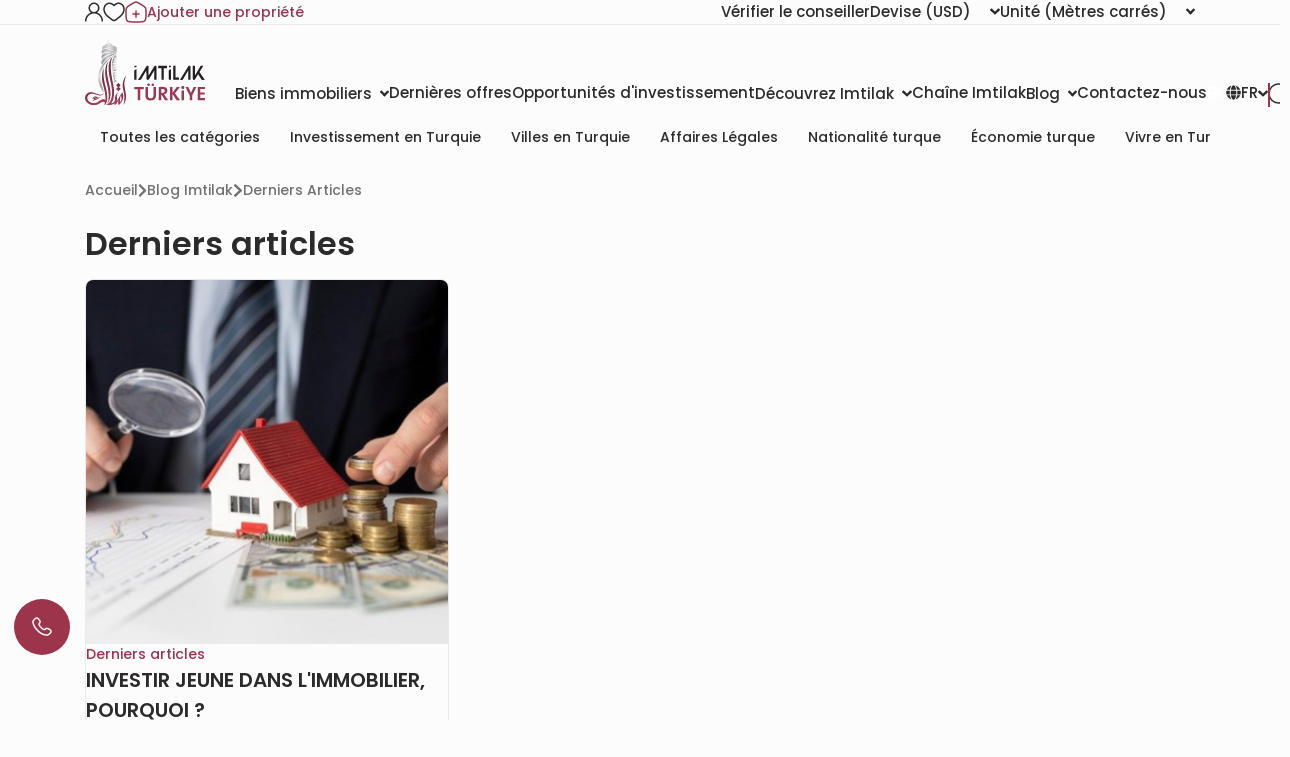

--- FILE ---
content_type: text/html; charset=utf-8
request_url: https://www.google.com/recaptcha/enterprise/anchor?ar=1&k=6LdYQwwsAAAAAO60L-kFwiHS7YzjXL3TnYc6tsdK&co=aHR0cHM6Ly93d3cuaW10aWxhay5uZXQ6NDQz&hl=en&v=N67nZn4AqZkNcbeMu4prBgzg&size=invisible&anchor-ms=20000&execute-ms=30000&cb=9twxtjpu7ni8
body_size: 48574
content:
<!DOCTYPE HTML><html dir="ltr" lang="en"><head><meta http-equiv="Content-Type" content="text/html; charset=UTF-8">
<meta http-equiv="X-UA-Compatible" content="IE=edge">
<title>reCAPTCHA</title>
<style type="text/css">
/* cyrillic-ext */
@font-face {
  font-family: 'Roboto';
  font-style: normal;
  font-weight: 400;
  font-stretch: 100%;
  src: url(//fonts.gstatic.com/s/roboto/v48/KFO7CnqEu92Fr1ME7kSn66aGLdTylUAMa3GUBHMdazTgWw.woff2) format('woff2');
  unicode-range: U+0460-052F, U+1C80-1C8A, U+20B4, U+2DE0-2DFF, U+A640-A69F, U+FE2E-FE2F;
}
/* cyrillic */
@font-face {
  font-family: 'Roboto';
  font-style: normal;
  font-weight: 400;
  font-stretch: 100%;
  src: url(//fonts.gstatic.com/s/roboto/v48/KFO7CnqEu92Fr1ME7kSn66aGLdTylUAMa3iUBHMdazTgWw.woff2) format('woff2');
  unicode-range: U+0301, U+0400-045F, U+0490-0491, U+04B0-04B1, U+2116;
}
/* greek-ext */
@font-face {
  font-family: 'Roboto';
  font-style: normal;
  font-weight: 400;
  font-stretch: 100%;
  src: url(//fonts.gstatic.com/s/roboto/v48/KFO7CnqEu92Fr1ME7kSn66aGLdTylUAMa3CUBHMdazTgWw.woff2) format('woff2');
  unicode-range: U+1F00-1FFF;
}
/* greek */
@font-face {
  font-family: 'Roboto';
  font-style: normal;
  font-weight: 400;
  font-stretch: 100%;
  src: url(//fonts.gstatic.com/s/roboto/v48/KFO7CnqEu92Fr1ME7kSn66aGLdTylUAMa3-UBHMdazTgWw.woff2) format('woff2');
  unicode-range: U+0370-0377, U+037A-037F, U+0384-038A, U+038C, U+038E-03A1, U+03A3-03FF;
}
/* math */
@font-face {
  font-family: 'Roboto';
  font-style: normal;
  font-weight: 400;
  font-stretch: 100%;
  src: url(//fonts.gstatic.com/s/roboto/v48/KFO7CnqEu92Fr1ME7kSn66aGLdTylUAMawCUBHMdazTgWw.woff2) format('woff2');
  unicode-range: U+0302-0303, U+0305, U+0307-0308, U+0310, U+0312, U+0315, U+031A, U+0326-0327, U+032C, U+032F-0330, U+0332-0333, U+0338, U+033A, U+0346, U+034D, U+0391-03A1, U+03A3-03A9, U+03B1-03C9, U+03D1, U+03D5-03D6, U+03F0-03F1, U+03F4-03F5, U+2016-2017, U+2034-2038, U+203C, U+2040, U+2043, U+2047, U+2050, U+2057, U+205F, U+2070-2071, U+2074-208E, U+2090-209C, U+20D0-20DC, U+20E1, U+20E5-20EF, U+2100-2112, U+2114-2115, U+2117-2121, U+2123-214F, U+2190, U+2192, U+2194-21AE, U+21B0-21E5, U+21F1-21F2, U+21F4-2211, U+2213-2214, U+2216-22FF, U+2308-230B, U+2310, U+2319, U+231C-2321, U+2336-237A, U+237C, U+2395, U+239B-23B7, U+23D0, U+23DC-23E1, U+2474-2475, U+25AF, U+25B3, U+25B7, U+25BD, U+25C1, U+25CA, U+25CC, U+25FB, U+266D-266F, U+27C0-27FF, U+2900-2AFF, U+2B0E-2B11, U+2B30-2B4C, U+2BFE, U+3030, U+FF5B, U+FF5D, U+1D400-1D7FF, U+1EE00-1EEFF;
}
/* symbols */
@font-face {
  font-family: 'Roboto';
  font-style: normal;
  font-weight: 400;
  font-stretch: 100%;
  src: url(//fonts.gstatic.com/s/roboto/v48/KFO7CnqEu92Fr1ME7kSn66aGLdTylUAMaxKUBHMdazTgWw.woff2) format('woff2');
  unicode-range: U+0001-000C, U+000E-001F, U+007F-009F, U+20DD-20E0, U+20E2-20E4, U+2150-218F, U+2190, U+2192, U+2194-2199, U+21AF, U+21E6-21F0, U+21F3, U+2218-2219, U+2299, U+22C4-22C6, U+2300-243F, U+2440-244A, U+2460-24FF, U+25A0-27BF, U+2800-28FF, U+2921-2922, U+2981, U+29BF, U+29EB, U+2B00-2BFF, U+4DC0-4DFF, U+FFF9-FFFB, U+10140-1018E, U+10190-1019C, U+101A0, U+101D0-101FD, U+102E0-102FB, U+10E60-10E7E, U+1D2C0-1D2D3, U+1D2E0-1D37F, U+1F000-1F0FF, U+1F100-1F1AD, U+1F1E6-1F1FF, U+1F30D-1F30F, U+1F315, U+1F31C, U+1F31E, U+1F320-1F32C, U+1F336, U+1F378, U+1F37D, U+1F382, U+1F393-1F39F, U+1F3A7-1F3A8, U+1F3AC-1F3AF, U+1F3C2, U+1F3C4-1F3C6, U+1F3CA-1F3CE, U+1F3D4-1F3E0, U+1F3ED, U+1F3F1-1F3F3, U+1F3F5-1F3F7, U+1F408, U+1F415, U+1F41F, U+1F426, U+1F43F, U+1F441-1F442, U+1F444, U+1F446-1F449, U+1F44C-1F44E, U+1F453, U+1F46A, U+1F47D, U+1F4A3, U+1F4B0, U+1F4B3, U+1F4B9, U+1F4BB, U+1F4BF, U+1F4C8-1F4CB, U+1F4D6, U+1F4DA, U+1F4DF, U+1F4E3-1F4E6, U+1F4EA-1F4ED, U+1F4F7, U+1F4F9-1F4FB, U+1F4FD-1F4FE, U+1F503, U+1F507-1F50B, U+1F50D, U+1F512-1F513, U+1F53E-1F54A, U+1F54F-1F5FA, U+1F610, U+1F650-1F67F, U+1F687, U+1F68D, U+1F691, U+1F694, U+1F698, U+1F6AD, U+1F6B2, U+1F6B9-1F6BA, U+1F6BC, U+1F6C6-1F6CF, U+1F6D3-1F6D7, U+1F6E0-1F6EA, U+1F6F0-1F6F3, U+1F6F7-1F6FC, U+1F700-1F7FF, U+1F800-1F80B, U+1F810-1F847, U+1F850-1F859, U+1F860-1F887, U+1F890-1F8AD, U+1F8B0-1F8BB, U+1F8C0-1F8C1, U+1F900-1F90B, U+1F93B, U+1F946, U+1F984, U+1F996, U+1F9E9, U+1FA00-1FA6F, U+1FA70-1FA7C, U+1FA80-1FA89, U+1FA8F-1FAC6, U+1FACE-1FADC, U+1FADF-1FAE9, U+1FAF0-1FAF8, U+1FB00-1FBFF;
}
/* vietnamese */
@font-face {
  font-family: 'Roboto';
  font-style: normal;
  font-weight: 400;
  font-stretch: 100%;
  src: url(//fonts.gstatic.com/s/roboto/v48/KFO7CnqEu92Fr1ME7kSn66aGLdTylUAMa3OUBHMdazTgWw.woff2) format('woff2');
  unicode-range: U+0102-0103, U+0110-0111, U+0128-0129, U+0168-0169, U+01A0-01A1, U+01AF-01B0, U+0300-0301, U+0303-0304, U+0308-0309, U+0323, U+0329, U+1EA0-1EF9, U+20AB;
}
/* latin-ext */
@font-face {
  font-family: 'Roboto';
  font-style: normal;
  font-weight: 400;
  font-stretch: 100%;
  src: url(//fonts.gstatic.com/s/roboto/v48/KFO7CnqEu92Fr1ME7kSn66aGLdTylUAMa3KUBHMdazTgWw.woff2) format('woff2');
  unicode-range: U+0100-02BA, U+02BD-02C5, U+02C7-02CC, U+02CE-02D7, U+02DD-02FF, U+0304, U+0308, U+0329, U+1D00-1DBF, U+1E00-1E9F, U+1EF2-1EFF, U+2020, U+20A0-20AB, U+20AD-20C0, U+2113, U+2C60-2C7F, U+A720-A7FF;
}
/* latin */
@font-face {
  font-family: 'Roboto';
  font-style: normal;
  font-weight: 400;
  font-stretch: 100%;
  src: url(//fonts.gstatic.com/s/roboto/v48/KFO7CnqEu92Fr1ME7kSn66aGLdTylUAMa3yUBHMdazQ.woff2) format('woff2');
  unicode-range: U+0000-00FF, U+0131, U+0152-0153, U+02BB-02BC, U+02C6, U+02DA, U+02DC, U+0304, U+0308, U+0329, U+2000-206F, U+20AC, U+2122, U+2191, U+2193, U+2212, U+2215, U+FEFF, U+FFFD;
}
/* cyrillic-ext */
@font-face {
  font-family: 'Roboto';
  font-style: normal;
  font-weight: 500;
  font-stretch: 100%;
  src: url(//fonts.gstatic.com/s/roboto/v48/KFO7CnqEu92Fr1ME7kSn66aGLdTylUAMa3GUBHMdazTgWw.woff2) format('woff2');
  unicode-range: U+0460-052F, U+1C80-1C8A, U+20B4, U+2DE0-2DFF, U+A640-A69F, U+FE2E-FE2F;
}
/* cyrillic */
@font-face {
  font-family: 'Roboto';
  font-style: normal;
  font-weight: 500;
  font-stretch: 100%;
  src: url(//fonts.gstatic.com/s/roboto/v48/KFO7CnqEu92Fr1ME7kSn66aGLdTylUAMa3iUBHMdazTgWw.woff2) format('woff2');
  unicode-range: U+0301, U+0400-045F, U+0490-0491, U+04B0-04B1, U+2116;
}
/* greek-ext */
@font-face {
  font-family: 'Roboto';
  font-style: normal;
  font-weight: 500;
  font-stretch: 100%;
  src: url(//fonts.gstatic.com/s/roboto/v48/KFO7CnqEu92Fr1ME7kSn66aGLdTylUAMa3CUBHMdazTgWw.woff2) format('woff2');
  unicode-range: U+1F00-1FFF;
}
/* greek */
@font-face {
  font-family: 'Roboto';
  font-style: normal;
  font-weight: 500;
  font-stretch: 100%;
  src: url(//fonts.gstatic.com/s/roboto/v48/KFO7CnqEu92Fr1ME7kSn66aGLdTylUAMa3-UBHMdazTgWw.woff2) format('woff2');
  unicode-range: U+0370-0377, U+037A-037F, U+0384-038A, U+038C, U+038E-03A1, U+03A3-03FF;
}
/* math */
@font-face {
  font-family: 'Roboto';
  font-style: normal;
  font-weight: 500;
  font-stretch: 100%;
  src: url(//fonts.gstatic.com/s/roboto/v48/KFO7CnqEu92Fr1ME7kSn66aGLdTylUAMawCUBHMdazTgWw.woff2) format('woff2');
  unicode-range: U+0302-0303, U+0305, U+0307-0308, U+0310, U+0312, U+0315, U+031A, U+0326-0327, U+032C, U+032F-0330, U+0332-0333, U+0338, U+033A, U+0346, U+034D, U+0391-03A1, U+03A3-03A9, U+03B1-03C9, U+03D1, U+03D5-03D6, U+03F0-03F1, U+03F4-03F5, U+2016-2017, U+2034-2038, U+203C, U+2040, U+2043, U+2047, U+2050, U+2057, U+205F, U+2070-2071, U+2074-208E, U+2090-209C, U+20D0-20DC, U+20E1, U+20E5-20EF, U+2100-2112, U+2114-2115, U+2117-2121, U+2123-214F, U+2190, U+2192, U+2194-21AE, U+21B0-21E5, U+21F1-21F2, U+21F4-2211, U+2213-2214, U+2216-22FF, U+2308-230B, U+2310, U+2319, U+231C-2321, U+2336-237A, U+237C, U+2395, U+239B-23B7, U+23D0, U+23DC-23E1, U+2474-2475, U+25AF, U+25B3, U+25B7, U+25BD, U+25C1, U+25CA, U+25CC, U+25FB, U+266D-266F, U+27C0-27FF, U+2900-2AFF, U+2B0E-2B11, U+2B30-2B4C, U+2BFE, U+3030, U+FF5B, U+FF5D, U+1D400-1D7FF, U+1EE00-1EEFF;
}
/* symbols */
@font-face {
  font-family: 'Roboto';
  font-style: normal;
  font-weight: 500;
  font-stretch: 100%;
  src: url(//fonts.gstatic.com/s/roboto/v48/KFO7CnqEu92Fr1ME7kSn66aGLdTylUAMaxKUBHMdazTgWw.woff2) format('woff2');
  unicode-range: U+0001-000C, U+000E-001F, U+007F-009F, U+20DD-20E0, U+20E2-20E4, U+2150-218F, U+2190, U+2192, U+2194-2199, U+21AF, U+21E6-21F0, U+21F3, U+2218-2219, U+2299, U+22C4-22C6, U+2300-243F, U+2440-244A, U+2460-24FF, U+25A0-27BF, U+2800-28FF, U+2921-2922, U+2981, U+29BF, U+29EB, U+2B00-2BFF, U+4DC0-4DFF, U+FFF9-FFFB, U+10140-1018E, U+10190-1019C, U+101A0, U+101D0-101FD, U+102E0-102FB, U+10E60-10E7E, U+1D2C0-1D2D3, U+1D2E0-1D37F, U+1F000-1F0FF, U+1F100-1F1AD, U+1F1E6-1F1FF, U+1F30D-1F30F, U+1F315, U+1F31C, U+1F31E, U+1F320-1F32C, U+1F336, U+1F378, U+1F37D, U+1F382, U+1F393-1F39F, U+1F3A7-1F3A8, U+1F3AC-1F3AF, U+1F3C2, U+1F3C4-1F3C6, U+1F3CA-1F3CE, U+1F3D4-1F3E0, U+1F3ED, U+1F3F1-1F3F3, U+1F3F5-1F3F7, U+1F408, U+1F415, U+1F41F, U+1F426, U+1F43F, U+1F441-1F442, U+1F444, U+1F446-1F449, U+1F44C-1F44E, U+1F453, U+1F46A, U+1F47D, U+1F4A3, U+1F4B0, U+1F4B3, U+1F4B9, U+1F4BB, U+1F4BF, U+1F4C8-1F4CB, U+1F4D6, U+1F4DA, U+1F4DF, U+1F4E3-1F4E6, U+1F4EA-1F4ED, U+1F4F7, U+1F4F9-1F4FB, U+1F4FD-1F4FE, U+1F503, U+1F507-1F50B, U+1F50D, U+1F512-1F513, U+1F53E-1F54A, U+1F54F-1F5FA, U+1F610, U+1F650-1F67F, U+1F687, U+1F68D, U+1F691, U+1F694, U+1F698, U+1F6AD, U+1F6B2, U+1F6B9-1F6BA, U+1F6BC, U+1F6C6-1F6CF, U+1F6D3-1F6D7, U+1F6E0-1F6EA, U+1F6F0-1F6F3, U+1F6F7-1F6FC, U+1F700-1F7FF, U+1F800-1F80B, U+1F810-1F847, U+1F850-1F859, U+1F860-1F887, U+1F890-1F8AD, U+1F8B0-1F8BB, U+1F8C0-1F8C1, U+1F900-1F90B, U+1F93B, U+1F946, U+1F984, U+1F996, U+1F9E9, U+1FA00-1FA6F, U+1FA70-1FA7C, U+1FA80-1FA89, U+1FA8F-1FAC6, U+1FACE-1FADC, U+1FADF-1FAE9, U+1FAF0-1FAF8, U+1FB00-1FBFF;
}
/* vietnamese */
@font-face {
  font-family: 'Roboto';
  font-style: normal;
  font-weight: 500;
  font-stretch: 100%;
  src: url(//fonts.gstatic.com/s/roboto/v48/KFO7CnqEu92Fr1ME7kSn66aGLdTylUAMa3OUBHMdazTgWw.woff2) format('woff2');
  unicode-range: U+0102-0103, U+0110-0111, U+0128-0129, U+0168-0169, U+01A0-01A1, U+01AF-01B0, U+0300-0301, U+0303-0304, U+0308-0309, U+0323, U+0329, U+1EA0-1EF9, U+20AB;
}
/* latin-ext */
@font-face {
  font-family: 'Roboto';
  font-style: normal;
  font-weight: 500;
  font-stretch: 100%;
  src: url(//fonts.gstatic.com/s/roboto/v48/KFO7CnqEu92Fr1ME7kSn66aGLdTylUAMa3KUBHMdazTgWw.woff2) format('woff2');
  unicode-range: U+0100-02BA, U+02BD-02C5, U+02C7-02CC, U+02CE-02D7, U+02DD-02FF, U+0304, U+0308, U+0329, U+1D00-1DBF, U+1E00-1E9F, U+1EF2-1EFF, U+2020, U+20A0-20AB, U+20AD-20C0, U+2113, U+2C60-2C7F, U+A720-A7FF;
}
/* latin */
@font-face {
  font-family: 'Roboto';
  font-style: normal;
  font-weight: 500;
  font-stretch: 100%;
  src: url(//fonts.gstatic.com/s/roboto/v48/KFO7CnqEu92Fr1ME7kSn66aGLdTylUAMa3yUBHMdazQ.woff2) format('woff2');
  unicode-range: U+0000-00FF, U+0131, U+0152-0153, U+02BB-02BC, U+02C6, U+02DA, U+02DC, U+0304, U+0308, U+0329, U+2000-206F, U+20AC, U+2122, U+2191, U+2193, U+2212, U+2215, U+FEFF, U+FFFD;
}
/* cyrillic-ext */
@font-face {
  font-family: 'Roboto';
  font-style: normal;
  font-weight: 900;
  font-stretch: 100%;
  src: url(//fonts.gstatic.com/s/roboto/v48/KFO7CnqEu92Fr1ME7kSn66aGLdTylUAMa3GUBHMdazTgWw.woff2) format('woff2');
  unicode-range: U+0460-052F, U+1C80-1C8A, U+20B4, U+2DE0-2DFF, U+A640-A69F, U+FE2E-FE2F;
}
/* cyrillic */
@font-face {
  font-family: 'Roboto';
  font-style: normal;
  font-weight: 900;
  font-stretch: 100%;
  src: url(//fonts.gstatic.com/s/roboto/v48/KFO7CnqEu92Fr1ME7kSn66aGLdTylUAMa3iUBHMdazTgWw.woff2) format('woff2');
  unicode-range: U+0301, U+0400-045F, U+0490-0491, U+04B0-04B1, U+2116;
}
/* greek-ext */
@font-face {
  font-family: 'Roboto';
  font-style: normal;
  font-weight: 900;
  font-stretch: 100%;
  src: url(//fonts.gstatic.com/s/roboto/v48/KFO7CnqEu92Fr1ME7kSn66aGLdTylUAMa3CUBHMdazTgWw.woff2) format('woff2');
  unicode-range: U+1F00-1FFF;
}
/* greek */
@font-face {
  font-family: 'Roboto';
  font-style: normal;
  font-weight: 900;
  font-stretch: 100%;
  src: url(//fonts.gstatic.com/s/roboto/v48/KFO7CnqEu92Fr1ME7kSn66aGLdTylUAMa3-UBHMdazTgWw.woff2) format('woff2');
  unicode-range: U+0370-0377, U+037A-037F, U+0384-038A, U+038C, U+038E-03A1, U+03A3-03FF;
}
/* math */
@font-face {
  font-family: 'Roboto';
  font-style: normal;
  font-weight: 900;
  font-stretch: 100%;
  src: url(//fonts.gstatic.com/s/roboto/v48/KFO7CnqEu92Fr1ME7kSn66aGLdTylUAMawCUBHMdazTgWw.woff2) format('woff2');
  unicode-range: U+0302-0303, U+0305, U+0307-0308, U+0310, U+0312, U+0315, U+031A, U+0326-0327, U+032C, U+032F-0330, U+0332-0333, U+0338, U+033A, U+0346, U+034D, U+0391-03A1, U+03A3-03A9, U+03B1-03C9, U+03D1, U+03D5-03D6, U+03F0-03F1, U+03F4-03F5, U+2016-2017, U+2034-2038, U+203C, U+2040, U+2043, U+2047, U+2050, U+2057, U+205F, U+2070-2071, U+2074-208E, U+2090-209C, U+20D0-20DC, U+20E1, U+20E5-20EF, U+2100-2112, U+2114-2115, U+2117-2121, U+2123-214F, U+2190, U+2192, U+2194-21AE, U+21B0-21E5, U+21F1-21F2, U+21F4-2211, U+2213-2214, U+2216-22FF, U+2308-230B, U+2310, U+2319, U+231C-2321, U+2336-237A, U+237C, U+2395, U+239B-23B7, U+23D0, U+23DC-23E1, U+2474-2475, U+25AF, U+25B3, U+25B7, U+25BD, U+25C1, U+25CA, U+25CC, U+25FB, U+266D-266F, U+27C0-27FF, U+2900-2AFF, U+2B0E-2B11, U+2B30-2B4C, U+2BFE, U+3030, U+FF5B, U+FF5D, U+1D400-1D7FF, U+1EE00-1EEFF;
}
/* symbols */
@font-face {
  font-family: 'Roboto';
  font-style: normal;
  font-weight: 900;
  font-stretch: 100%;
  src: url(//fonts.gstatic.com/s/roboto/v48/KFO7CnqEu92Fr1ME7kSn66aGLdTylUAMaxKUBHMdazTgWw.woff2) format('woff2');
  unicode-range: U+0001-000C, U+000E-001F, U+007F-009F, U+20DD-20E0, U+20E2-20E4, U+2150-218F, U+2190, U+2192, U+2194-2199, U+21AF, U+21E6-21F0, U+21F3, U+2218-2219, U+2299, U+22C4-22C6, U+2300-243F, U+2440-244A, U+2460-24FF, U+25A0-27BF, U+2800-28FF, U+2921-2922, U+2981, U+29BF, U+29EB, U+2B00-2BFF, U+4DC0-4DFF, U+FFF9-FFFB, U+10140-1018E, U+10190-1019C, U+101A0, U+101D0-101FD, U+102E0-102FB, U+10E60-10E7E, U+1D2C0-1D2D3, U+1D2E0-1D37F, U+1F000-1F0FF, U+1F100-1F1AD, U+1F1E6-1F1FF, U+1F30D-1F30F, U+1F315, U+1F31C, U+1F31E, U+1F320-1F32C, U+1F336, U+1F378, U+1F37D, U+1F382, U+1F393-1F39F, U+1F3A7-1F3A8, U+1F3AC-1F3AF, U+1F3C2, U+1F3C4-1F3C6, U+1F3CA-1F3CE, U+1F3D4-1F3E0, U+1F3ED, U+1F3F1-1F3F3, U+1F3F5-1F3F7, U+1F408, U+1F415, U+1F41F, U+1F426, U+1F43F, U+1F441-1F442, U+1F444, U+1F446-1F449, U+1F44C-1F44E, U+1F453, U+1F46A, U+1F47D, U+1F4A3, U+1F4B0, U+1F4B3, U+1F4B9, U+1F4BB, U+1F4BF, U+1F4C8-1F4CB, U+1F4D6, U+1F4DA, U+1F4DF, U+1F4E3-1F4E6, U+1F4EA-1F4ED, U+1F4F7, U+1F4F9-1F4FB, U+1F4FD-1F4FE, U+1F503, U+1F507-1F50B, U+1F50D, U+1F512-1F513, U+1F53E-1F54A, U+1F54F-1F5FA, U+1F610, U+1F650-1F67F, U+1F687, U+1F68D, U+1F691, U+1F694, U+1F698, U+1F6AD, U+1F6B2, U+1F6B9-1F6BA, U+1F6BC, U+1F6C6-1F6CF, U+1F6D3-1F6D7, U+1F6E0-1F6EA, U+1F6F0-1F6F3, U+1F6F7-1F6FC, U+1F700-1F7FF, U+1F800-1F80B, U+1F810-1F847, U+1F850-1F859, U+1F860-1F887, U+1F890-1F8AD, U+1F8B0-1F8BB, U+1F8C0-1F8C1, U+1F900-1F90B, U+1F93B, U+1F946, U+1F984, U+1F996, U+1F9E9, U+1FA00-1FA6F, U+1FA70-1FA7C, U+1FA80-1FA89, U+1FA8F-1FAC6, U+1FACE-1FADC, U+1FADF-1FAE9, U+1FAF0-1FAF8, U+1FB00-1FBFF;
}
/* vietnamese */
@font-face {
  font-family: 'Roboto';
  font-style: normal;
  font-weight: 900;
  font-stretch: 100%;
  src: url(//fonts.gstatic.com/s/roboto/v48/KFO7CnqEu92Fr1ME7kSn66aGLdTylUAMa3OUBHMdazTgWw.woff2) format('woff2');
  unicode-range: U+0102-0103, U+0110-0111, U+0128-0129, U+0168-0169, U+01A0-01A1, U+01AF-01B0, U+0300-0301, U+0303-0304, U+0308-0309, U+0323, U+0329, U+1EA0-1EF9, U+20AB;
}
/* latin-ext */
@font-face {
  font-family: 'Roboto';
  font-style: normal;
  font-weight: 900;
  font-stretch: 100%;
  src: url(//fonts.gstatic.com/s/roboto/v48/KFO7CnqEu92Fr1ME7kSn66aGLdTylUAMa3KUBHMdazTgWw.woff2) format('woff2');
  unicode-range: U+0100-02BA, U+02BD-02C5, U+02C7-02CC, U+02CE-02D7, U+02DD-02FF, U+0304, U+0308, U+0329, U+1D00-1DBF, U+1E00-1E9F, U+1EF2-1EFF, U+2020, U+20A0-20AB, U+20AD-20C0, U+2113, U+2C60-2C7F, U+A720-A7FF;
}
/* latin */
@font-face {
  font-family: 'Roboto';
  font-style: normal;
  font-weight: 900;
  font-stretch: 100%;
  src: url(//fonts.gstatic.com/s/roboto/v48/KFO7CnqEu92Fr1ME7kSn66aGLdTylUAMa3yUBHMdazQ.woff2) format('woff2');
  unicode-range: U+0000-00FF, U+0131, U+0152-0153, U+02BB-02BC, U+02C6, U+02DA, U+02DC, U+0304, U+0308, U+0329, U+2000-206F, U+20AC, U+2122, U+2191, U+2193, U+2212, U+2215, U+FEFF, U+FFFD;
}

</style>
<link rel="stylesheet" type="text/css" href="https://www.gstatic.com/recaptcha/releases/N67nZn4AqZkNcbeMu4prBgzg/styles__ltr.css">
<script nonce="cRvNYNumYPG4Ds_Oflr4sA" type="text/javascript">window['__recaptcha_api'] = 'https://www.google.com/recaptcha/enterprise/';</script>
<script type="text/javascript" src="https://www.gstatic.com/recaptcha/releases/N67nZn4AqZkNcbeMu4prBgzg/recaptcha__en.js" nonce="cRvNYNumYPG4Ds_Oflr4sA">
      
    </script></head>
<body><div id="rc-anchor-alert" class="rc-anchor-alert"></div>
<input type="hidden" id="recaptcha-token" value="[base64]">
<script type="text/javascript" nonce="cRvNYNumYPG4Ds_Oflr4sA">
      recaptcha.anchor.Main.init("[\x22ainput\x22,[\x22bgdata\x22,\x22\x22,\[base64]/[base64]/[base64]/[base64]/[base64]/UltsKytdPUU6KEU8MjA0OD9SW2wrK109RT4+NnwxOTI6KChFJjY0NTEyKT09NTUyOTYmJk0rMTxjLmxlbmd0aCYmKGMuY2hhckNvZGVBdChNKzEpJjY0NTEyKT09NTYzMjA/[base64]/[base64]/[base64]/[base64]/[base64]/[base64]/[base64]\x22,\[base64]\\u003d\x22,\[base64]/[base64]/[base64]/[base64]/w4FGw6R8w4AIwolnODNVb3XDusKjw7AwYnTDjMOzY8Kww77Dk8O7esKgTD3DglnCuho5wrHClsOUZjfChMOSTsKCwo4Iw77Dqi81wp1KJkMawr7DqlrCj8OZH8Orw5/Dg8OBwqDCkAPDicKUbMOuwrQNwpHDlMKDw53CoMKyY8KGTXl9QsK3NSbDohbDocKrDcOQwqHDmsOeOx87wrzDlMOVwqQmw5PCuRfDn8O1w5PDvsOsw4rCt8O+w6YeBStjPB/Dv1wow7ogwrdbFFJSOgvDt8Ozw6vClELCmMO3NyDCtTjCvcKVBcKwI1rCksOJKsKIwopLLFVWMsKTwrVew53CrBdYwqrCnsKPK8Kawq0iw5M2H8OnIT/Cv8KmC8KCPgFBwqnDscOVL8KSwqsMwqxPWENyw6nDoAYqD8K+DsKzal8Rw6gow47Dh8OKGcOxw6xsG8KzLcKqexRBwoTCrMOHDsKtB8KKVMOMRcOwa8OxI1o3DcK3w7Yow5/[base64]/ChMOfbAzCrgtYB8OYPMOJHMKewqUnOhTDmcOVw67CsMK6w47CmjvCs2rDsQHDumfCoxbCgcKPwrrDrmbCgFBtbMOLwp7Cvx/CpUjDulthw6UVwqDDlsKTw4PDryQOV8OiwrTDtcO6ZMOYwrnCucOXw6vCvwdAw71mwqlvw5t5wqzCrm1xw7ZxQXTDmcOfCxnCll/CucO7F8ONw68Gw6wJIcOLwoHDn8ODU1bCsGY7Hz/DrzVmwrB4w6LDr2s9IjrCnFxmEcO+aGJ8w4piPTFow6HDj8KsAHh9wqNIwoxhw4ouNcOLecOEwp7CoMKiwq7Cs8OXwqJUwo3Cji1Vw6PDng7CuMONAyjCkU7DkMOmNcKoAwsfwo4gwpdLAU/CtR8iwqA9w70zLmUIIMONLsObaMKrEMOiw4FGw5bClMO8MH3ClH5NwokTLMKmw47DgFZ2VHPCoSDDh10zw4nCihMncMOYJjTCrDHCqiBMQm3Dl8Oyw41ed8K6CcK/woBbw6MPwqMSI0lWwo3DpsKRwqfCsWhtwqPDm2QkDDd9DcOEwo3ChUXCoRkjwpjDkjcxQWIcD8OPB1HCpcK6wqfDscKuS33DkhxAGMKzwoENZFjCnsKEwrt6CmUbZMOYw6bDkATDusOcwoEmQwLCoHxaw4VGwpprIMORBjrDmnrDhsOLwpA3w6RXMS/Dm8KFT1XDl8O/[base64]/CmFgEIMOkwpETe0EpOcOlw6TCsgkRwqTDvcKow5TDnMONMxl6fMKUw6bCnsOfXQfCr8OEw7TClgvCu8Oow7vCmsKMwq5XHmjCpsKEfcOdVGzCh8OWw4TCuHU0wrHDsX4bwoHClTo4wqbClMKLwqwrw7JEwqTClMKIRMK4w4DDsgdXwowRwrlvwp/[base64]/w44WwrbDmCtNw4lMwpsjwqk6Wj/[base64]/[base64]/CtsOhw5FPAMKHRsOafnDCscOVwqnDvCHChcK/RsOyYsOmB35JWk1QwphUw5pmwq3DkUXCqBsCVMOpdRjCtWxNdcOhw7nClmRXwq3ClT9ERW/Dh3HChWlDw7w+EMOOfm95wo0uUxExw7rDqxrDscOYwoFmEMOTX8OvScOgwrpgK8KEwq3CuMOQVMOdw53CjsKqSAvCmcKMwqUaEW7ClArDiTkFH8OEVHQVw7vCsD/CocOlGjbClAR7wpJ+wq/CusOSwoTCusKILH7Cs1HCpMK9w43CncOyPsOCw6gJwo7Ch8KhNVcdZhQrI8KLwoDCrG3DgXrCrg0zwoYHwpXChsO6A8KjBQ3CrUYVb8OUwonCkEwyamkjw4/Ctwhjwp1gSGXCujbCmWAifMKIwpLDh8KNw58fOnbDhsOswrvClMO/[base64]/ClHESw54DQ8OeKRIww4XCtcOMwozDuCc4BMODw6pwTE8xwqnCusKwwovCnsOAw4PCqMOSw5/DuMOHYWxhwpfClDVmBzbDo8OIGMOGw5nDj8Kiw7ZIw4/[base64]/KcOTw5nCuMO3wqTDrCPDt8KWw7TCocK+X2HCllJqbMOJwqjCl8Kpwp5vVDYhOEHCh3xzwqXCtW4Zw7fCpcOpw7nCnMOGwpTDlVXCr8OFw77DuE3CkF/Cj8KtOAxPwoNVdmTCgMOCw5bCqh3Dqm3Dp8OFHB9FwoU4woUrBgYiangGUSZBIcO+GsOzJsKKwqbClCXCl8O4w69+X0BDPVLDinscw5XDsMK3w5jCuipOw5XDu3Nww7TCsBB8w5A9dsKPwqhzIcKsw6YUXjo7w67Dlk9+K0cudsKRw4VMYCgreMK9VjHCmcKJFU/DqcKnDMOYKnzDocKPw51WQMKZw6ZGwqXDsmxLw4vClVXDiknCssK8w7nCt3VVNMOUw5MTbhvCkcKSMGo6w689BMOPVC5iTsKkwrVSVMK3w63Dq33CgsOxwooJw5lYIMKDw746eC4aTQQCw5MsJFTCj2IUwovDpsOSeT80VsOqWsO9BDYIwqLCo1cmTFNXQsKuwq/Dgk0zwqwowqNuHGHDoG3CnsKzG8KLwpzDusO5wpfDhMOLKRfCs8K3VhfCrsOJwq1ewqTDi8KhwrRSZ8OBwqdEwpsEwo3DiH8Nw6BCHMO0w4IpFsOFwrrCgcOow4cPworDvcOlcsKYw411wonCmy1eOsKEw4lrw4bCkmrDkFTDjTU3wpN7fm/CslbDrxs2wpLDosOVZCJcw6oABmLCl8OJw6bClQPDgBvCpivCrMOFwr5Ow4Y+w5bCglrCocKEV8K3w78qO2hkw79IwrVIDAlMY8K0wplawojDpXIbwrzCmz3CqHjCnkddwqfCnMKpw4/CtgUWwopCw5IyDMKYw7LDlcO5wqzCv8K5LRItwpXCh8KdVRnDjcONw48gwqTDgMK/w5dEXmHDjMKDEyTCqMKowpJGdTBzw6ZSIMOVw7XCu8O2XHYcwogvU8OZwqAiLHtIw4Z6ehLCtsKneDzDoW01U8OGwrrCscOmwp3DpsOlw6txw7vDlMKqwrAXw43Cr8O9wrjDpsO3BzJkw7bCgsOnwpbDj30/[base64]/CjULCi8KeO3PDhsOBFmJ5cXsIAMOLwpfDp33Cq8OOw7LDpXPDqcOARAvDuxFQwqllw6s2wprCkMKcw59VAcKKXyTDhjLCqkvCqR/[base64]/DgnXCvRDDhitewqTDh8Kww4JCHXMrwp/CrHPDksOTKGMxw6pPRMKew78UwpV8w5bCixXDt1FQw7k2wr5Xw6nDq8OMw6vDo8Kdw6sBFcOXw6/ChwrDnsOWS3/Cv27CucONOAPCtcKFZWbCpsKswoJqAg4Vw7LDsWYRQsKyesO8woLDux/CvMK7RMK3wrzCgwFhN1TCnwXDnsOYwpIHwr/DkMOKwr/DkTTCnMKow4vCt1AHwp/Cu0/Dr8KUHgU9DRnDm8OsIHrDqMKJwqBzw5DCvlVXw5JUw6LDjwnCksOewrjDssOMHsOWW8OUJMOAFsKYw4VZTsOMw4XDlXc/UMOcEcKIZsOUF8O0AwPDuMK7woQiUjrCgyXDmcOhw4LCl2gzwoxAwrfDlxnCgnNDwrrDu8KYw43DnlpYw6ZACMK8LsODwoJQTcKcK2Ukw5vCmwTDi8KEwpQjPsKmIwYXwokswpk7BCHCojYQw4oyw5FJw5PDvGzCp2tmw5zDihx4UnrCk31zwpTCgm7Dik/Do8KnbHgbw4bCrSXDgjfDj8KJw6vCqsK6w4low51+Xz7DoU1gw7zCrsKHBMKRwonCsMKIwqMSL8OXG8KCwop6w4YDcz0zXjnDtcODwpPDlwnCkELDmEfDiWAMZF0WSw3CqsOhTWwkw7bChsK2w6V9A8OWw7F1cifCin8Aw6/DhcOBw6DDqngrQyvDk0N/wpxQaMOGwrXDkHbDtsOJwrI2wqYZwrxLw5Y6w6jDt8Ofw4fCiMO6AcKYw7h0w4/ChAABVMO9H8Ksw7PDpMK6wqXDj8KKecK5wqrCmicIwpN5wptOcFXCqkfDpjBKQxgIw7tcCcO5FMKKw5FyCcOLG8OQZiIxw6vCocOBw7vDqVDCpjPChHR5w4QJwoNVwobCrShwwoHCoEw6JcKzw6Byw47DusOAw6ccw5J/KMKwdhfDjEhRYsOZCmw1w57CgMOheMKOMn0rw5dbZsKcMsOJw4FDw4XChcOaeQAYw6cYwqbDvA/[base64]/[base64]/[base64]/[base64]/Cu8K6wpgoNWwcwrTCjcO7GEtEMcKGw7Aaw49BaDV+asOpwoMaPAROZTROwp9YWMOew4BawoIUw7/[base64]/CnMO3c0TDkSbDlcOqTRPDisKWwrLCv8KlLlpAD3JrOcK4w40TWjjCh2Vbw5bDh0Zlw4Iuwp3DncOgCsORw7TDj8KFKkzCgsOoJ8KRw6FqwrPDvsKzFGLDtng8w5zCj2BZVsKBYUJvw67Cu8O0w4vClsKKKGnDohsDLMKjKcKRZMOUw65fBT3DksO5w5bDgcK/wrDCu8KPw6kBMcOmwq/[base64]/NFfCtHfDqg8TdzPCisK9csKzSRV6wqVrDMKyw5Y6SnovR8O0worCnMKQCS9fw6fDuMKvElAUUcOYCMOIeT7CkGlxwrLDlsKBwoxZIQ/[base64]/AsOkwpgaw7jDrsOswrnCqQxwEsO3acORLhHDoHDCrMOkwqDDpcO/[base64]/CoCILKHhHwqTCl8OFI8KbDcKgL3vDqMKLw5EPXsKFJGZsdsK1T8KyQQHCg13DvcO/wpPDpcOdbcOGw4TDnMOrw7XDhW5zw70lw5YoJ1YUYx8DwpnDqGHDml7CiQ3DvhPDsX3CognDtcKNw4VeFxXCh3xzW8Odw4JHw5TDlMK2wr06w74KJsOHHcK1wrpcW8KNwrrCo8KHw6Jhw51Hw4E/[base64]/wqjDgG1kF8KDwr5Hwpo9w4zDoxrDjMKvcMKMXMOWLcO8wrZ+wp0fXDgQdmsmwqwSw4JCw44XZELDlMKSdMK6w7QDwqrDj8KYw6rCtHpMwo7CqMKVHcKAwp7Ci8KKDUrCtV/Dj8KhwrnCr8KLTcOKOQzCrsK6wo3DtgXDhsOpLz3Do8KdfkRlwrIYw6zDoVbDm1DDisKKw6gWJ3bDkl3CrsKGRsO2CMOYYcKBPybDh2J/wq9yb8OZHCF7Y1UZwqXCgMKENlbDmsOHw7nDpMKXQh09Bj/[base64]/w5/CkMOYH8ODIsK/GCjDjcKfKMOBF8OLw7tSfSfChMOLG8OvIsKawrBhBDZewpfDulNpP8KIwq/CksKvwo1yw43CsGpgHxBXMcK4DsK3w4g0w4hWTMKzPVdTwovCvHLDqWHCisKNw6zCscKiw4IAw4daEcKkw7TCi8O9BG/[base64]/Dpj/CpcOKwpZfwqfCisOCwoYUwqxjwqJswp4tw6XCk8KQLRbCvRXCoxnDnMKRVMK8GsK7FcOIcsO4G8KKLwByQhLDhcK8HcOZwrdLHUEoXMOhwrdZFcOKOsO8MsKRwpvDlsOawqgzIcOkOz/[base64]/wpXCpB/Du1/[base64]/DpmDDs3c9KiDDocOFwpF4w7xdwr/CmW/DpsOMScO3wo0rHcOCBMKxw57Du2g8JcObfEPCowTCtTI2YcO/w6jDqkMad8KbwoEQK8OdSkzCsMKdH8KfT8O7JRDCoMO+MMOfG3tRUGrDh8KwLsKZwpFSIGlow5IQeMK7w6/[base64]/Vg1Uw6LChsOPwqnChSUXSHlqYMOswqjDpTh6w5szSsOOwodMW8Kzw5XDlGJuwqU1wrZjwqwLwr3Ck2nCpcKUAQfCpW7CscOxRl7DpsKePxvCgsOCJllMw7PCqWHDmcO+TcKFBTPCv8KVw63DnsK9wofCq3gmW0Bwe8O8GHtfwphzXMODw4BDE2k4w6fDozFSPyJawq/DpcK1KcKhw7MMw4crw7p7woXCgXZ7LGlmPCspMGXCn8O+XDYMI1rDoW3DlRDDocOyImViEWIQb8Kywq/Dg2hTFzgcw7rCo8OGGsOZw7tOTsOHJEQ9JVbChMKCES7CrzlRFMKWwr3CvMKEKMKsP8KJMVrDpMO0wrPDuhnCrW97SMO+wqPDo8O1wqRPw6cBw5nDnH7DlipTKMOnwq/CqMKlfzlEcMKWw4ZdwrnDu0nCgcO5TklNwoo9wrVRF8KAVCA2SsOMaMOMwq3CtiZzwpN6wqHDimUEwoQmw6PDr8OsJ8KPw6nDjzBjw60VBjE9wrfDpMK5w7zCicKGXFXDrHrCksKaOzE3K0/Dv8KSOMO9Dy9uNiIZDHHDksOKBGEhNVUywojDnizCpsKpw7lYw7zCnVkhw7c2wql1f1LDv8O4AcOWwrvCmsKkXcK8X8O2Gk9newtDCWJ1woPCkFDCvWAbNjPDssKCFWHDu8OaQDLDl1wSUMKEFQ3DocOUw7nDgh0cJMKfbcKxw5tKwqbCoMOfeWE/wqLCjcOdwqUyYh3CuMKGw6tgwo/CrcOsIsO0czt7wp7CucKDw79Sw4XCr3vDiE8PacK3w7c5FEV5LcKFesO4wrHDuMK/w5XDusKfw6ZKwrHCi8O0R8OaHsKcMRTClMK+w7hJwrgPwo0/cgLCoRfDtCRtY8OBF3HDo8KvKsKaZXHCm8OBGsOKekfCsMOuQyjDij3DiMOUDsKOMgnDsMK4IDAbL24iecOQHHgSw4ZNBsK+w4Ztwo/DgW41w67CgcKWw5zCs8KpKMKAbgYKPRoOViHDoMOCDUtPFMKed1rCqMKRw73Dr2IAw6LCmcOvZyEYwrkFMsKQJ8KqQSvDhMKRwqEzDXHDhMOLNcKTw50gwojDl0zCqEDDsih5w4Q3wo7DvsOzwpQyDnnDhcODwo/DoSR0w6LDh8KCDcKaw5DDkhLDj8OtwprChsKTwpnDp8Owwp7DiFHDrsORw6BLbDxpwpbCtsONwrzDvQxlPTfCkyVaR8K/P8O/w6DDl8K2wqVfwo5kNsOwWwfClSPDp37ChMKSOsOyw6Y7PsO7Z8Ozwr7CtMOXH8ONXsKbw4/CoF9oHcKbd2LDrWDCqHzDiEErw7A2DUnDp8KYwqXDi8KICMKsLsK/YcKDQMK6GXFFwpddWEwFwpHCoMOBHjjDrMKlVsOgwqc3w6ovRcKKwpPDvsK7eMOSCBzCisK2ASRlcmfCgn4Tw7UrwpnDqcKTbsKbT8K+wpJKw6MeIlRSNhLDu8OFwrnDnMKmB251CsOzOiAXwoNWA2xxNcOibsOpIiLChj7Csi9Gwq/[base64]/Cu8O5woEMwoXCj2NzBcK7blvDgRV3QgvCsyjDsMO5w6fCucOWwo3DoxLCvlISWcO9wrrCtsO4RMK4w5towqrDi8K0wq0Twr0Xw7Z0BMOdwqtHWsOXwqlWw7VUesK0w4Bvwp/DpkViw57DoMKtcCjDqhhiaDnCuMOdPsOKw5vDrcKbwrwrICzDo8Oww7zDisKAIMOjcgfCtWBVw7hVw5PCjsK0wp/CusKVfsKHw69/[base64]/woQTczPClVUAwpVCKsORw5bCucKZH3NLwpJfSi7CoBvDgsKVw5kMw7tnw5XDp2nCq8OPwpnDgMOWfwIHw5PCpEXCucKwXzDCn8O4PMK1w5rCgzrCk8O+LMOwIlHDoVlRw6nDnsKFSMKCw7/CkMKqw5LCripWw6LCiThIwrBUwrAVw5fCmcO3cW/Cq1U7YwVVO2RhM8OMwrQeCMO0w4c6w6nDvcKHRsOUwrNTICcdwrtONA9pw4o8aMKJDRduwpnDk8K9w6gXCcOEOMOOw6PCucOewrF/woDClcKBWsK+wrTDk3XCpzZXIMKbNz3Cn1HCk2YKWm/CnMK7wqsTw6J6dsOdHyHCrsKww4nDkMOhHl7CssKGw54BwpxiSXhyOsOKXypPwrLChcOVVyhyZEFfD8K7YcO4OCXCrhx1ecKCNsODQkYjwqbDncKOdMKKwoQYKUbCvmknP0PDp8OUw7jDmSDCkyTDvkLCrsOoTxNzVsK1RT5Pw40Zwr7Cj8OdPsKcPMK/B3xLwqzCryo7YsKOwofCr8KDNcOKw5bDlcOHGlZECcKFFMKYwq7ClUzDo8KXdVfCgsOsZCfDpsO5FzgJw4oewq0vwpjCklPDjsOww446RcOIDsOjBsKQXcORf8OaaMKYKcKZwoMlwqYywrAfwoZ9eMKbYEfCqsOBaQo5ZTUvGcKJQcKKGsKxwr1hbE/CpFjCmlzDpcOiw7c+YyjDt8KDwpbCrcOPwrPCmcOJw6MuTsKxYggAw4vDiMOfT1XDqW9PQMKAHEHDtcK5wol8NcKFwqFkw57DnsOsEBY9wprCrMKnOhhtw5XDkALDu0DDtMObVMOnJDAqw5/DojnDgzjDsWw6w6NKPsOXwojDgA1uwpB/wqgPHcKowpJrMHnDqxHDusOlwrViMMOOw7pbw7U9wq9sw7lSw6IXw4HCjMKPEFrCl19Iw7gwwrfDkF/Dkktvw75HwoNww7Ivw5/DlyctcsKscMOZw5jCjcOrw4ZiwqHDm8OLwoPDtVY2wp0Gw7nDsgrCpFrDpGPCgn3CpsOtw7HDvMOzS3N+wr91w77DjxHCvMOiw6TDuiN2G0bDisOgTlMpJMKOOA8cw5vDtRrCp8K9GlPCg8OIL8KTw7jClsOnw6/DscKAwqjChmR5wqY8LcKDwpE5wolDw5/CulzClMKDeyDCpsOnTVzDucOTS1x2LMOGacK0w5LCgMORw6rChks8AA3DjcKIwpA5wo3DtkjDo8KQw67Dt8Oowqs5w7XDo8KzQwbCiltOM2LDvGhBwolZEkDCoBDChcKYOCbDlMKPw5EAAiNaHsOMAMK/w6jDvcKXwoXCuU0NaE3DkMO+IMKJwotYZWfCosKZwrbCoAwwQTbDrcOHWcOcwpPCky9LwqZCwo7DocKxdMOow5jDnV/CkiQew77DnjBHwrzDs8KKwpHClcKcRcOdwqDCpEvCiEnCglxpw43DiH/[base64]/CkH0PYcKmwpnCi8OAw4lpdcK/I8O7w5dQw4N8wrbDrsKcw44hUl/DosO7woVSwrUkGcOZYMKhw7HDqiA1TcO/WsOxw5zDu8KCUTlGwpDDhR7DuHbCsTd+R346EUXDmMOeJ1c9wpPCoWvCvUrCjsKlwqzDkcKiVTHCslbDhx80FSjCoXbCoEXCu8OOCUzDo8K2wrvCpiMqw7YCw47CqkXDhsKuMsOrwovDpMO4wrDDqS4lw6LCuwVsw4rDssO7wpXCo01Kwp/ChWvDp8KfKcKiwoXCth5GwoM/QjnCkcKcw7BfwptkSjZew7LDsR9nwqRRwqPDkiBzFhdlw5w8wpnCj30Uwqluw5nDqxLDtcObC8OQw6/DjcKOcMOaw4QjZsKuwp48wqocw7nDtsOnKnYvwpHCtMOdwocZw4rChwrDgcK5Dj/Cgjc1wqDCrMK8w7dBwpluPsKeJTx9JDlPFsOYP8OWwrw+djvDosKJSmnCrcO+w5XDssK6w7YJUMKNAsOWJMKtREs8w6ULEQTCrMKOw6YSw5oaQCtHwrrCph/DgMOZw5hlwq9tSsO7E8K4wowTw50rwqbDskzDlcKVNRtkwp3DmhnCmDPCi1/DhWHDtxLCvsOQwp1ZdsOWan5PBcKqesK0Jx4LDAXCizLDiMOSwoDCsyJ2wpcGTGIcwpMXwqx2wrDCnW7CuXlBwpkuf27CvcK1w7/CmsOgEHRBJ8K/RmE4wqV3csK3e8O9ecO3wrJWwpvDs8KfwowAw7gue8ORwpTCpXrDsSY3w5DCrcOdFsKfwoxvCW/Crh7ClsKQGMKtG8K6MiTCuko6NMKSw63CosOhwqlMw7PCo8KVJMOWYlNILMKbOABDRXjCvcK/[base64]/CssOaw5ZqfcOCwpUYwqM3woEuJMO/OcOZw4rDpsKew5rDrmPCpsOnw73Dp8Kjw6FHSHMbwq3Cp2TCm8KdYFRZY8OpUQkXw5DDnsOnwoXDmTdUw4Maw6JWw4XDrcOkKl8pw63DocOwHcO/w5RAYgTDp8OtRWtFwrFlRMO1w6DDpz/Dk2PCo8OqJ1zDoMKiw6HDmsO8SGLDjMOXw4cgO0nCucOkw4lyw4HDlwp1bHnCgjXCosKLKCHDjcK1cFlAMsKoJsOcNsKawrsZw7zCggZKJ8KOLsO0KsKuJMOKehLCq03ChWvDkcKJLsOLZcKSw7lif8KtdMOwwpZwwqkQPnk1SsOEcQ/Cq8K/woPDqsKNw5PCh8OlIcKJVcOMa8OXMsOCwpEHwqrClC7CtnRXbyTCjMK1SXnDihQUcELDhEI/wqs3V8KECxPDvhl0wqRzw7LChx7Do8K9w4pTw5wUw7MhUjXDqMODwqNCXEZTwpbCgjXCpsO4PcOlYsOkwq3CgApJIAxlbA7ChkDDlx/DqVXDmW89fj8GZMKbIC7CqXzDk2bDvsKVw4LDnMO+N8K+wrkWPMONAMOawpfDmEfChw4fZsKHwqASDXtLcl0NJ8OebWnDp8OXw6Q6w5sJwp9BKBzDmiXCicK5w53Ct1w1w5TCl1xbw67DkR/[base64]/Dk8KVwoHDkHQpSQ46w5oQeMOvw7nCgMOWf2o9w6p2JsO6UX/Do8K8wrQ1AsODUnXDj8KYDcOLd3I/TcOVCwdEXChsworCtsOWN8Oxw41cTl7DuTrCuMK7ERsNwoA4J8OXFQTDtcKWcQYFw6bDmsKRZGN/M8Kpwr5KOS9SOMKhaH7CjFvDvxF8XkDDjSYkw4lwwqA6CTENWFPDh8O9wqlRRcOAOQhrL8KnX0R4wqYHwrPDkXJTdHXDjx/Dr8KrPMKOwpPCqH5yTcKdwoZ0UsOeGgvDvnYcHU0IJEfCpcOEw5zDssOawrvDucODW8KEAVEHw4rDgGBPw4xoHsKwVmrDh8KYwoDCn8O4w4rDv8KTH8ORC8Kvw6TChCnCosKTwqR5THFDwrrDqMOLdMOxGMKaDcKwwrdiGUAHYTFDT1zDhQ/DmmbDusKuwpnCskTDocO8Q8KNdsOTN2wFwq5OBVEDwq4Nwr3CkcOhwptVTUDDl8ObwojDlm/CtsOrwqlXNsOPwqNEFsOeIxHCjBJYwodnU1zDlAvCuyPCiMOVH8KEJ3DDj8KlwpDClEl+w6TClsOcwr7ClsOBXcKhBVlKUcKLw7lgPxrCkHfCtmzDmcOJCXk4wrdFdic9eMO8worCssOpVk7ClnMuRyIZKWvDhF4mLzjCsnTDsA89PnzCtcOAwozDnsKZwr/CpUoRwqrCj8ODwoI+McOfdcKhw4A1w6R7w5XDqMOlwrp2HUZwf8K/Ty1Wwrwqw4FTYnp3QSDDqS/Cm8OYw6FrOBlMwrnDrsOowpkuw4DCl8OqwrU2fMKTf1rDgCgBcGrCn1PDisOgwrxSwoVcPXYxwpnCnkRmWVdAVMOOw5vDlBfDt8OAIMOjMAd/Wy7CnlrCgMOmw6bDgx3CrsK/MsKAw5Ytw7nDnsKSw7RCN8O1AsO8w4bCmQdLCzPDrC7CunHDtcKdVsOzNDUNw415BnrDscKAGcKyw4IHwoAWw500wr7Dn8KJwqvDskUPLVfDq8OAw7bDj8Ozwr/DpCJMwoBOw4PDmyjCn8O5UcKQwoDChcKiY8OgdVs4CcKtwpnDkRbDu8OYR8KUwoh2wrIbw7zDgMOIw6TCmlXDgMKgEsKYwo/DuMOKTMKnw6cOw4Apw6hhNMKZw51awr43MQrCh3/CpsOYdcOZwoXDpk7ClFVUUXDCucO/wqjDgcOKw6nCs8O7wqnDiyXCpGUxw5NOw6bDlcKQwprDpMOywqDCkRLDmMOpOFAjQXtdw7bDlRzDosKVL8OSKsOkw6zCkMOGMsKCw6zChxLDrsOCacOMExDDoRc0wrhswr9Zf8K3wqjCmxJ4wo1VIRhUwrfCrDbDi8KnUsOMw5jDky93SQHCmWV7RmjCv3Baw6F/[base64]/wogfw6wow4ZzXsOABG3DscKTFMOsKmFFwr7DmSPCgcOtw7d7w7oHYMOfw4huw5h+wqjDoMOOwoENFjlRw5nDisKbWMKyfCTCsBpmwprCjcKEw4AcNABbw4fDhMOwdjZcwpnCucO6Y8OlwrnDiGdUI2fCvsOyc8K+w6/DqSHCosOXwpfCu8OoRHJRb8OBwpEnwqLCvsKBwq/CgxjDtMKsw7QTScObw6laJsKYwrVaK8KuD8Ktw7R8EMKXHsOZwoLDoWMxw6ViwoEswo4tIcO6w7Jrw68ew6dlworCrMOXwokcE23Dq8KNw4MvZsKyw4dfwoYZw7PCq0rDmjx3wojDi8K2w6g/w7tAJsKWScOlw7bCrVDCkkXDjHvDnMKvAMOwbcKgY8KrMMObw7JUw5DCvsOww6jCvMOpw5zDvsOOVDsrw6IkbsOwHS7DtcKzYAjDgmIlZsKyFMKZVsKew41gw6IQw4RbwqZgG1MlUjTCtyIpwpPDuMKsfy/DjSfDocOZwpFUwpjDlk7DgcO8HcKEGQMiKMO0ZsKzGz7DsV3DiFgQZcKHw7TDs8KAwpLDkAzDnMO5wpTDih7CuRhJw4ABw4Q7wps1w77Dk8Kuw6vDr8OpwpB/ZT1/[base64]/CoMKNwq7CnwAsw5LCqRJawoAiNsKHw6IVBMOBEcKHDMOcZsOkw4rDil3ClcOPUCo6JEHDlsOkZMKUVFkiXzgqw7VRwo9Fc8KewpxnZkhOBcKIHMOOw7/DhHbCssOXwqjDqCDDhR/CucKXJMOsw59LfMKCAsKtcTbClsOVwrTDtj4Gw7jDgcOaWRrDnMOlwo7CvQfCgMKIX3Fvw69DNcKKwr8iw7XCoSDDrjRDJMOlwp4GG8KDWE7DqhJBw7DDo8OXOsKRwrDCsATCpcKuJzXChBTDiMO6EMOiYcOmwrfDp8KCIMOvw7XCusKvw5/[base64]/CkjASw6orbFnDucKIOgwBLMKLw6BywqjDhGrDnsK8w4Ypw7bDj8O1wplCDsOGwox6w6LDlMOxcxDCpTTDl8KxwrBnTlbCnsOjP1DDhMOJVcKbVCZRbsKBwo/DssOuBlPDjMOQwr8Bb37DgcK1ByrCtMKFdQfDksKowokvwr3Ck1XDmw9lw7sYOcK2wrlLwq06ccOaIkgnVFsCXsOwQmgyZsOOw6RQcD/DnxzCoQ8kCCtCw6rCscKEdMK9w6J+MsKKwoQIWTPCu0nCmmp8wrpDwqPCuRPCr8Ovw6LDlCPCgEzDoDUtf8OIKcOlw5Q9T0bDlsKWHsK6wpPCqkAmw6DDsMKXQnZhwpY/D8O1w75Tw4nCpH7DgHnDp1zDohkjw7lmOxvCh3TDhMKcw69hWxLDp8KTRhYYwr/DscKEw7PDihBoacKhwrpJw6MlPcOWBsO+a8KXwpY+GsOBOMKsYcOnwoDCmsOMYREfKQ4sKFhhw6JWw63Ch8KMdMO0DynDgsKKSWoVdMO/WcO/w7HCqcK2aDM4w4PCiAvDo0/DvsOlw4LDlTNFw7cNdifDn0LDiMKIwpxVBQAGdTDDq1nDugXCpMOBQsK+wo/CqQ0twprChcKnC8KTUcOSwq9BCsOXQ2BUDMKNw4UedyB4DcO0w55VEW5Jw7nDnVIZw5zCqsKNNsObbVzDtXt5ZX7DjVl7IMOva8KaB8OIw7DDgMKkBSYjVsKPf2vDtMKDwoBBPVIACsOHSBF8wrXDicKcZsKqXMOSw5/CssKkOcKIbcOCw6PCvcO8wrZQw4zCpWokUgFCT8ORdcKSU3fDscOJw51dWxgRw73CisK6YMK1LW3CusK/[base64]/DolVHGjt5w7A2wr/Cp3XCqX7CtHFTdWMNTsOmIsOawoXCih3DqSzDhMOIbkdzU8K9B3Isw4gXUWlUwrcbw5TCpMKVwrXDqMObUnVDw53ClsOkw5RpE8KXJw3Cm8OKw68ZwosRdhLDtMODCzhyOx/[base64]/CqMKkw4I9bcOyNi97LRsTw7Z8w5PDuMOywrfCtzwFw5HDssOKw6HCtTQwVy5fw6vDiG9Cw7EgEMKgAsOBXxQpw7fDjsOGDyBsaVvCgsOTXybCnMOvWxFmQi0sw5VZCUHDlcKPPMK/woN3w7vDlcOEbxHDukNQKitAfcO4w7rDlVjDrcOEw6AFCFNywqw0IsKZbsKswqklYA1LYcKnw7c8Mn0hICXCojXDgcO7A8OWw7Aiw7ZFYcORw4doGsOhwrVcKhHDisOmecORw4PDjMOKwqvCjTvDl8O4w59kXMOQVsOIUh/CgjXDgMK7PU7CicKmH8KSOWTDgsOWYjcxw5XDnsK9D8OwHkDCnQ/DlsK+wpTDu0s9IG8HwpEvwrgOw7DCm1rDr8K+wpHDhDwmBRpVwr8PFAMwUW/ChsOJG8OsGkxtHR3Dn8KBO0DDnMKRbFjDr8OfIsOUwpcKwpY/[base64]/DpTECFsOvw6LCmVk6NsONwofDo8OTf8K5wp7DvcO4w4EqbH1qwrwxIsKPw5/DhE44wpXDgGvCskfCpsKCw7sILcKYwoNLDjEfw5zDjFVQS00/[base64]/Cl8OJw7jCt8K3wqoyAsO5TMOyw4Y0w5zDu2A1aTh2B8OHbn7DtcO7ZXtUw4PCusKdw5xyGhHCigDCoMOgAsOILQTDlTlNw5sJP37DncO3QcKSH1pEZ8KTMk5cwrA+w7/CucOHazDCqGxhw4fDjsOUwqEnw6bDsMOEwoXCq0PDswVowqvChsOwwrJEN3tUwqJmw7gEwqDCiylWKkbDiATCij5aK18TNsOxGFc1wrY3Uz1waxnDvGU/wonDisKXw6EqOQTCjk80wodHw5bCuT01VMKaNm90woh5MsKrw50Yw4vCrmIrwrLDmMOXPRzDqCTDn2dwwqQsDsKaw6gywo/CmsOLw6PCiCZBSsK+T8O6HnbCmlLDssOWw79pU8Kgw7ETccKDw4JEwqYEE8OUHzjDom3CusO4YwsXw5JvFi/CmiNcwoLCj8OpQMKQWMKvDcKFw4/CtMO0wpFDw6h+YRjDuG5FUyFuw5l4EcKCwroMwqHDrAIGA8KXG39xTcOfworDiD9KwoxQIFfDtBrCig3Csk3DmcKQdcKwwrUnCRtQw75gwrJXw4JhbnXCscORZA/DoGNAEsK8wrrCnn1dFlTCnRfDnsK8wqwEw5cEARcgZsKVwpsWwqZCw4MpUhoVSMOjwo1Pw6/Dv8ObLsOWewF6dMODNxJ7UDPDjMOQGsOAEcOyQMKbw6PCksOlw7Ubw78rw7fCiHNHL0FnwpDDncKgwq1tw4QtVnx2w7DDt0vDlMODehHDhMOdwrPCsQTCkiPChMOvdsKfH8ODH8OwwrlpwqsMSH/CjsOGS8OLFy1kZMK8I8Ovw4jCuMOuw7tjPXnCpMOhwpZ1UcKyw5vDsBHDv1x1w7YJw6h4wrDCqWAcw4rCtm7CgsOKVQlXOWkOw6PCmXUww5FeASE2eyJfwqxIw7HCl0HDjT7CrQh/wqMNw5MJw5JrHMKtF2LClU3CisKOwrhxOHFrwpnDvz4LccOIfMO5PcOfYRkOIcKzJBRKwr0ywp56VMKHw6XChMKcRcKhw5rDu2pRFXbChGvDgMO4MRLDmMKEBQNVN8OEwr0AAlrDoH/[base64]/DksKJUMKIwr3DiBwxEsOkw5N+XEwVwoTDixfDkgUiV23CpBnDoUhzFsOvDBl4wr0/[base64]/Dj8OhwpdMw53DoFHDlnLCk8O1SMOnw5Mjw69RVmLCg23DoRdoXxLCvH/[base64]/OcOcw70GwqcHKsOoO8KJw5tVw6oewofDi8OsR3PDrMOVwrcXGmTDnsOgKcOiQHnCkmTCocOTfnY2IsKnMcKSHwclf8OUF8OTW8KsCsOZLwk/LEI2WcOPOVsKXmHCoENRw6MHclhOa8OLb1vDp21Xw7ZEw5B8fiw3w5/Cn8KqaDR3wpQNw45vw5HCuCbDglfDusKsaxzChUvDksO8ZcKAw44LWMKFORvDvMK8w77DhGPDniHDqDQUwoHDiHXDrMOLPMOeVhw8L3vCmsOQwqJEw6s/w4pmw43CpcO0KcKjLcKwwqVSKAhOccKjRG02wqwcDX0Hw4M5w7FpVyUdCQh/[base64]/[base64]/w6PDkMOwfxDCgjscw7DDtBN6cChGHR1EwrJ6IgBawqbDgwxgUz7DsnbCr8Kjwpdsw6jCk8OaJ8KFw4YUw6fCr0hmwpHDgBjCtR9owpp/w5VXPMKucMOaBsKxwplEwo/CrkRUw6nDolphwrwiw60HecOgw54pY8KjdMODw4JbBsKUfHHCpyjDkcKMw5IfX8Kgw53DiiPDsMK5T8KjI8KJwop4Cz1rw6RnwpLCvsK+w5NHw5ttckcMPw7CgsK/[base64]/BcOcYy9+wp/[base64]/DtVkPHMKIFgrDti4kZsKiN25lJMKiNcODbRnCgljClMOnR1F4w5JUwqAACsK9w6nDtMKQSH/DkcOsw6saw4EswoFgUDHCqsO7w74awrnDrQDCijfCpsOXH8KGSiliRG9bw7bDt08Tw63DkcOXwrTDjzcWGRLCkMKkIMOTwqloY0g/E8KSPsOFJR1BSSvDjcObeAN1woRIwqJ5NsKDw4/DssOQF8O3w58tSMOBwqrCoGTDqjVYGEhKC8OEw64Jw75zenU+w4bDplXCssKkKcKFdxbCisO8w7Ncw4xVVsKfKFrDp3fCnsOkw5J3asKmZXkkw4PCgMOQw5lkw5LDr8O7Z8OhHUhzwoJifEBNwosuwp/DlB7CjDTCv8Kbw7rDtMKkJ2/DssKEQ0lyw4rCnGYDwqg3YC1gw4bDjsORw7HDksKhXsK/wrHCh8OxY8OrTsOoJsOSwrc7fcOrNMONIsOwGFHCnnfClHHCrcOYIjzCg8K/YA7DpsO4FcKFEMKxMsOBwrHDnB3Dt8OqwoM0E8K7dMOERlcMecOVw6bCtsK/wqEawoPDqmfCocO+MG3DvcK3ZEFMwonDm8Kgwo4ZwprCuhLCvMONw5lqwrDCn8KbGcKgw78+fkAlLVHDvcKlX8Kiw6/CpzLDqcKWwqfCm8Kfwp3Diw0OIiXCtCrCgX1CKhFdwooLcMKBCXt/[base64]/Co8K4wo/DoDQtwr1iT8OHwqPDrcO0a8Oaw4Mqw63Cpnp0E2gzE28uMl/CocOVwrNAClXDv8OKNlrCm3Ntwp7DqMKfwqbDpcK9WwBSHxN4E0kUTHDDjsOZZCQPwozDgyXDiMOgU1xLw4xNwr9ZwpzCicKkw4pXRkp1WsOSTRZrw4o7Y8OaOQXCscK0w6tOwrrCp8KxVsK7wq/[base64]/Ch8Omw63CosOswqQhwqHDmQtnwoXCo8OnCcKgwp0wwqPDgy3DgsOxNjl2G8KEwpUKYmkfwp5dAREGT8OLWsK3w7nDh8K2OTAnYC9zFMONw6Zqwo1AKBvCmg9uw6XCrXROw4oKw7XDnGwAeD/[base64]/[base64]/CggDCksOMQ8OhXsKewpo0wqQhAcKowrFUXMKywp11w5rDuGbCoG8oVw\\u003d\\u003d\x22],null,[\x22conf\x22,null,\x226LdYQwwsAAAAAO60L-kFwiHS7YzjXL3TnYc6tsdK\x22,0,null,null,null,1,[21,125,63,73,95,87,41,43,42,83,102,105,109,121],[7059694,106],0,null,null,null,null,0,null,0,null,700,1,null,0,\[base64]/76lBhn6iwkZoQoZnOKMAhnM8xEZ\x22,0,0,null,null,1,null,0,0,null,null,null,0],\x22https://www.imtilak.net:443\x22,null,[3,1,1],null,null,null,1,3600,[\x22https://www.google.com/intl/en/policies/privacy/\x22,\x22https://www.google.com/intl/en/policies/terms/\x22],\x22MA78CAFJRmKekV8SYca0UjohBCiYqhGY6nBebAbisGs\\u003d\x22,1,0,null,1,1769935034467,0,0,[168],null,[32],\x22RC-MDObXeFJe-GDKA\x22,null,null,null,null,null,\x220dAFcWeA4q1nhRCXY_YbszXN6_ySp3Ve7opgbJWVXlZmJc_qTSiQHqBVYiIhn0-lzEt8kTDyhMJLsGO8p2e8l6vw_Bo1sZu_bK8Q\x22,1770017834637]");
    </script></body></html>

--- FILE ---
content_type: image/svg+xml
request_url: https://www.imtilak.net/assets/global_assets/img/icons/views.svg
body_size: 188
content:
<svg width="17" height="17" viewBox="0 0 17 17" fill="none" xmlns="http://www.w3.org/2000/svg">
<path d="M15.1513 6.18345C13.6113 3.76345 11.358 2.37012 8.98466 2.37012C7.79799 2.37012 6.64466 2.71678 5.59133 3.36345C4.53799 4.01678 3.59133 4.97012 2.81799 6.18345C2.15133 7.23012 2.15133 8.93012 2.81799 9.97678C4.35799 12.4035 6.61133 13.7901 8.98466 13.7901C10.1713 13.7901 11.3247 13.4434 12.378 12.7968C13.4313 12.1434 14.378 11.1901 15.1513 9.97678C15.818 8.93678 15.818 7.23012 15.1513 6.18345ZM8.98466 10.7768C7.49133 10.7768 6.29133 9.57012 6.29133 8.08345C6.29133 6.59678 7.49133 5.39012 8.98466 5.39012C10.478 5.39012 11.678 6.59678 11.678 8.08345C11.678 9.57012 10.478 10.7768 8.98466 10.7768Z" fill="#BD7787"/>
<path d="M8.98329 6.17676C8.47849 6.17676 7.99437 6.37729 7.63743 6.73423C7.28049 7.09118 7.07996 7.5753 7.07996 8.08009C7.07996 8.58489 7.28049 9.06901 7.63743 9.42595C7.99437 9.7829 8.47849 9.98342 8.98329 9.98342C10.03 9.98342 10.89 9.13009 10.89 8.08342C10.89 7.03676 10.03 6.17676 8.98329 6.17676Z" fill="#BD7787"/>
</svg>


--- FILE ---
content_type: image/svg+xml
request_url: https://www.imtilak.net/assets/global_assets/img/icons/search-main.svg?v=1739173070
body_size: -83
content:
<svg width="22" height="22" viewBox="0 0 22 22" fill="none" xmlns="http://www.w3.org/2000/svg">
<path d="M21 21L19 19M10.5 20C11.7476 20 12.9829 19.7543 14.1355 19.2769C15.2881 18.7994 16.3354 18.0997 17.2175 17.2175C18.0997 16.3354 18.7994 15.2881 19.2769 14.1355C19.7543 12.9829 20 11.7476 20 10.5C20 9.25244 19.7543 8.0171 19.2769 6.86451C18.7994 5.71191 18.0997 4.66464 17.2175 3.78249C16.3354 2.90033 15.2881 2.20056 14.1355 1.72314C12.9829 1.24572 11.7476 1 10.5 1C7.98044 1 5.56408 2.00089 3.78249 3.78249C2.00089 5.56408 1 7.98044 1 10.5C1 13.0196 2.00089 15.4359 3.78249 17.2175C5.56408 18.9991 7.98044 20 10.5 20Z" stroke="#9C344C" stroke-width="1.5" stroke-linecap="round" stroke-linejoin="round"/>
</svg>


--- FILE ---
content_type: image/svg+xml
request_url: https://www.imtilak.net/assets/global_assets/img/icons/right-arrow-primary.svg
body_size: -226
content:
<svg width="24" height="24" viewBox="0 0 24 24" fill="none" xmlns="http://www.w3.org/2000/svg">
<path d="M8.5 12H14.5M12 22C17.523 22 22 17.523 22 12C22 6.477 17.523 2 12 2C6.477 2 2 6.477 2 12C2 17.523 6.477 22 12 22Z" stroke="#9C344C" stroke-linecap="round" stroke-linejoin="round"/>
<path d="M12.5 15L15.5 12L12.5 9" stroke="#9C344C" stroke-linecap="round" stroke-linejoin="round"/>
</svg>
